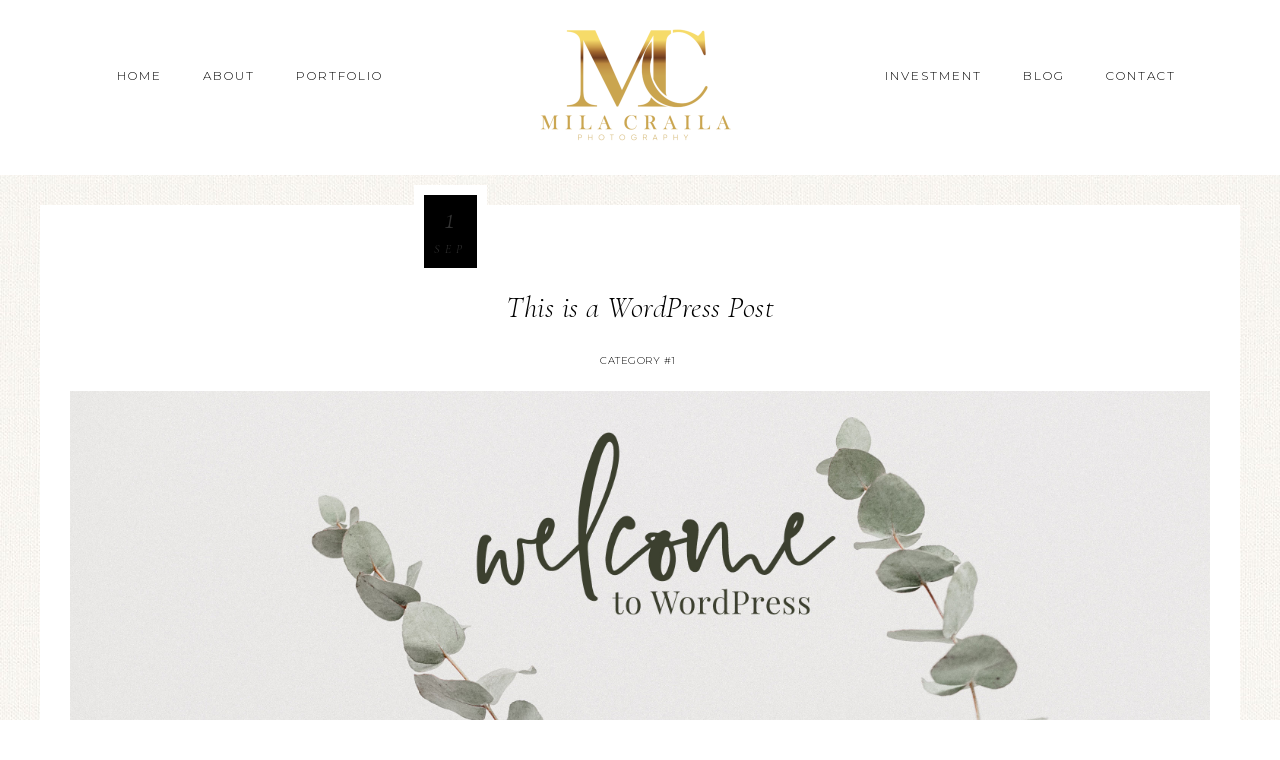

--- FILE ---
content_type: text/html; charset=UTF-8
request_url: https://www.milacraila.com/2013/09/01/worpress-post-2/
body_size: 10299
content:
<!DOCTYPE html>
<html lang="en-US">
<head >
<meta charset="UTF-8" />
<meta name="viewport" content="width=device-width, initial-scale=1" />
<meta name='robots' content='index, follow, max-image-preview:large, max-snippet:-1, max-video-preview:-1' />
<meta name="description" content="Hooray!&nbsp; You&#039;re starting your first website, and I (Lauren from Restored 316) am so excited for you!&nbsp; I remember all those years ago when I first..." />
<meta name="robots" content="index,follow" />
<link rel="canonical" href="https://www.milacraila.com/2013/09/01/worpress-post-2/" />
<meta property="og:locale" content="en_US" />
<meta property="og:type" content="article" />
<meta property="og:title" content="This is a WordPress Post, Mila Craila Photography" />
<meta property="og:description" content="Hooray!&nbsp; You&#039;re starting your first website, and I (Lauren from Restored 316) am so excited for you!&nbsp; I remember all those years ago when I first..." />
<meta property="og:url" content="https://www.milacraila.com/2013/09/01/worpress-post-2/" />
<meta property="og:site_name" name="copyright" content="Mila Craila Photography" />
<meta property="og:image" content="https://www.milacraila.com/wp-content/uploads/2019/01/georgia-de-lotz-1213059-unsplash.jpg" />

	<!-- This site is optimized with the Yoast SEO plugin v26.5 - https://yoast.com/wordpress/plugins/seo/ -->
	<title>This is a WordPress Post | Mila Craila Photography</title>
	<meta name="description" content="Hooray!&nbsp; You&#039;re starting your first website, and I (Lauren from Restored 316) am so excited for you!&nbsp; I remember all those years ago when I" />
	<link rel="canonical" href="https://www.milacraila.com/2013/09/01/worpress-post-2/" />
	<meta property="og:locale" content="en_US" />
	<meta property="og:type" content="article" />
	<meta property="og:title" content="This is a WordPress Post | Mila Craila Photography" />
	<meta property="og:description" content="Hooray!&nbsp; You&#039;re starting your first website, and I (Lauren from Restored 316) am so excited for you!&nbsp; I remember all those years ago when I" />
	<meta property="og:url" content="https://www.milacraila.com/2013/09/01/worpress-post-2/" />
	<meta property="og:site_name" content="Mila Craila Photography" />
	<meta property="article:publisher" content="http://www.facebook.com/milacraila" />
	<meta property="article:published_time" content="2013-09-01T01:57:18+00:00" />
	<meta property="og:image" content="https://i0.wp.com/milacraila.com/wp-content/uploads/2019/01/georgia-de-lotz-1213059-unsplash.jpg?fit=2000%2C2000&ssl=1" />
	<meta property="og:image:width" content="2000" />
	<meta property="og:image:height" content="2000" />
	<meta property="og:image:type" content="image/jpeg" />
	<meta name="author" content="Mila" />
	<meta name="twitter:card" content="summary_large_image" />
	<meta name="twitter:label1" content="Written by" />
	<meta name="twitter:data1" content="Mila" />
	<meta name="twitter:label2" content="Est. reading time" />
	<meta name="twitter:data2" content="1 minute" />
	<script type="application/ld+json" class="yoast-schema-graph">{"@context":"https://schema.org","@graph":[{"@type":"Article","@id":"https://www.milacraila.com/2013/09/01/worpress-post-2/#article","isPartOf":{"@id":"https://www.milacraila.com/2013/09/01/worpress-post-2/"},"author":{"name":"Mila","@id":"https://www.milacraila.com/#/schema/person/1c9f950ec908a8e9c682ac3b838e63d7"},"headline":"This is a WordPress Post","datePublished":"2013-09-01T01:57:18+00:00","mainEntityOfPage":{"@id":"https://www.milacraila.com/2013/09/01/worpress-post-2/"},"wordCount":204,"commentCount":0,"publisher":{"@id":"https://www.milacraila.com/#organization"},"image":{"@id":"https://www.milacraila.com/2013/09/01/worpress-post-2/#primaryimage"},"thumbnailUrl":"https://www.milacraila.com/wp-content/uploads/2019/01/georgia-de-lotz-1213059-unsplash.jpg","keywords":["Threaded Comments"],"articleSection":["Category #1"],"inLanguage":"en-US","potentialAction":[{"@type":"CommentAction","name":"Comment","target":["https://www.milacraila.com/2013/09/01/worpress-post-2/#respond"]}]},{"@type":"WebPage","@id":"https://www.milacraila.com/2013/09/01/worpress-post-2/","url":"https://www.milacraila.com/2013/09/01/worpress-post-2/","name":"This is a WordPress Post | Mila Craila Photography","isPartOf":{"@id":"https://www.milacraila.com/#website"},"primaryImageOfPage":{"@id":"https://www.milacraila.com/2013/09/01/worpress-post-2/#primaryimage"},"image":{"@id":"https://www.milacraila.com/2013/09/01/worpress-post-2/#primaryimage"},"thumbnailUrl":"https://www.milacraila.com/wp-content/uploads/2019/01/georgia-de-lotz-1213059-unsplash.jpg","datePublished":"2013-09-01T01:57:18+00:00","description":"Hooray!&nbsp; You're starting your first website, and I (Lauren from Restored 316) am so excited for you!&nbsp; I remember all those years ago when I","breadcrumb":{"@id":"https://www.milacraila.com/2013/09/01/worpress-post-2/#breadcrumb"},"inLanguage":"en-US","potentialAction":[{"@type":"ReadAction","target":["https://www.milacraila.com/2013/09/01/worpress-post-2/"]}]},{"@type":"ImageObject","inLanguage":"en-US","@id":"https://www.milacraila.com/2013/09/01/worpress-post-2/#primaryimage","url":"https://www.milacraila.com/wp-content/uploads/2019/01/georgia-de-lotz-1213059-unsplash.jpg","contentUrl":"https://www.milacraila.com/wp-content/uploads/2019/01/georgia-de-lotz-1213059-unsplash.jpg","width":2000,"height":2000},{"@type":"BreadcrumbList","@id":"https://www.milacraila.com/2013/09/01/worpress-post-2/#breadcrumb","itemListElement":[{"@type":"ListItem","position":1,"name":"Home","item":"https://www.milacraila.com/"},{"@type":"ListItem","position":2,"name":"Blog","item":"https://www.milacraila.com/blog/"},{"@type":"ListItem","position":3,"name":"This is a WordPress Post"}]},{"@type":"WebSite","@id":"https://www.milacraila.com/#website","url":"https://www.milacraila.com/","name":"Mila Craila Photography","description":"Chicago Wedding and Portrait Photographer","publisher":{"@id":"https://www.milacraila.com/#organization"},"potentialAction":[{"@type":"SearchAction","target":{"@type":"EntryPoint","urlTemplate":"https://www.milacraila.com/?s={search_term_string}"},"query-input":{"@type":"PropertyValueSpecification","valueRequired":true,"valueName":"search_term_string"}}],"inLanguage":"en-US"},{"@type":"Organization","@id":"https://www.milacraila.com/#organization","name":"Mila Craila Photography","url":"https://www.milacraila.com/","logo":{"@type":"ImageObject","inLanguage":"en-US","@id":"https://www.milacraila.com/#/schema/logo/image/","url":"https://i1.wp.com/milacraila.com/wp-content/uploads/2020/02/logo-2-1.png?fit=4262%2C3688&ssl=1","contentUrl":"https://i1.wp.com/milacraila.com/wp-content/uploads/2020/02/logo-2-1.png?fit=4262%2C3688&ssl=1","width":4262,"height":3688,"caption":"Mila Craila Photography"},"image":{"@id":"https://www.milacraila.com/#/schema/logo/image/"},"sameAs":["http://www.facebook.com/milacraila","http://www.instagram.com/milacrailaphotography"]},{"@type":"Person","@id":"https://www.milacraila.com/#/schema/person/1c9f950ec908a8e9c682ac3b838e63d7","name":"Mila","image":{"@type":"ImageObject","inLanguage":"en-US","@id":"https://www.milacraila.com/#/schema/person/image/","url":"https://secure.gravatar.com/avatar/?s=96&d=mm&r=g","contentUrl":"https://secure.gravatar.com/avatar/?s=96&d=mm&r=g","caption":"Mila"}}]}</script>
	<!-- / Yoast SEO plugin. -->


<link rel='dns-prefetch' href='//www.milacraila.com' />
<link rel='dns-prefetch' href='//fonts.googleapis.com' />
<link rel='dns-prefetch' href='//unpkg.com' />
<link rel="alternate" type="application/rss+xml" title="Mila Craila Photography &raquo; Feed" href="https://www.milacraila.com/feed/" />
<link rel="alternate" type="application/rss+xml" title="Mila Craila Photography &raquo; Comments Feed" href="https://www.milacraila.com/comments/feed/" />
<link rel="alternate" type="application/rss+xml" title="Mila Craila Photography &raquo; This is a WordPress Post Comments Feed" href="https://www.milacraila.com/2013/09/01/worpress-post-2/feed/" />
<link rel="alternate" title="oEmbed (JSON)" type="application/json+oembed" href="https://www.milacraila.com/wp-json/oembed/1.0/embed?url=https%3A%2F%2Fwww.milacraila.com%2F2013%2F09%2F01%2Fworpress-post-2%2F" />
<link rel="alternate" title="oEmbed (XML)" type="text/xml+oembed" href="https://www.milacraila.com/wp-json/oembed/1.0/embed?url=https%3A%2F%2Fwww.milacraila.com%2F2013%2F09%2F01%2Fworpress-post-2%2F&#038;format=xml" />
		<!-- This site uses the Google Analytics by MonsterInsights plugin v9.10.1 - Using Analytics tracking - https://www.monsterinsights.com/ -->
		<!-- Note: MonsterInsights is not currently configured on this site. The site owner needs to authenticate with Google Analytics in the MonsterInsights settings panel. -->
					<!-- No tracking code set -->
				<!-- / Google Analytics by MonsterInsights -->
		<style id='wp-img-auto-sizes-contain-inline-css' type='text/css'>
img:is([sizes=auto i],[sizes^="auto," i]){contain-intrinsic-size:3000px 1500px}
/*# sourceURL=wp-img-auto-sizes-contain-inline-css */
</style>
<link rel='stylesheet' id='sbi_styles-css' href='https://www.milacraila.com/wp-content/plugins/instagram-feed/css/sbi-styles.min.css?ver=6.10.0' type='text/css' media='all' />
<link rel='stylesheet' id='refined-css' href='https://www.milacraila.com/wp-content/themes/restored316-refined/style.css?ver=1.0.2' type='text/css' media='all' />
<style id='refined-inline-css' type='text/css'>


		body,
		h1, h2, h3, h4, h5, h6,
		.genesis-nav-menu a,
		.site-title a, .site-title a:hover,
		.entry-title a, .sidebar .widget-title a,
		.widget-above-content .enews-widget,
		input, select, textarea,
		.archive-pagination li a,
		.content #genesis-responsive-slider h2 a,
		.content article .custom-date {
			color: #000000;
		}
		
		.front-page .site-inner .content-sidebar-wrap .widget-title {
			color: #000000 !important;
		}
		
		*::-moz-placeholder {
			color: #000000;
		}
			
		

		a,
		.genesis-nav-menu a:hover, 
		.genesis-nav-menu .current-menu-item > a,
		.entry-title a:hover,
		.content #genesis-responsive-slider h2 a:hover,
		.single-post .entry-content h1,
		.page .entry-content h1,
		.single-post article h3,
		.page article h3,
		.single-post article h4,
		.page article h4,
		.menu-toggle:focus,
		.menu-toggle:hover,
		.sub-menu-toggle:focus,
		.sub-menu-toggle:hover {
			color: #000000;
		}
		
		.woocommerce .woocommerce-message,
		.woocommerce .woocommerce-info {
			border-top-color: #000000 !important;
		}
		
		.woocommerce .woocommerce-message::before,
		.woocommerce .woocommerce-info::before,
		.woocommerce div.product p.price,
		.woocommerce div.product span.price,
		.woocommerce ul.products li.product .price,
		.woocommerce form .form-row .required,
		.front-page .icon {
			color: #000000 !important;
		}
		
		
		

		.front-page-1 .widget-title,
		.front-page-2 .widget-title,
		.front-page-3 .widget-title,
		.front-page-4 .widget-title,
		.front-page-5 .widget-title,
		.front-page .widget-area h3,
		.site-inner .flexible-widgets .widget:first-child {
			color: #000000 !important;
		}
		

		button, input[type="button"]:hover,
		input[type="reset"]:hover,
		input[type="submit"]:hover,
		.button:hover,
		a.more-link:hover,
		.more-from-category a:hover,
		a.wprm-jump-to-recipe-shortcode:hover,
		.site-wide-cta .enews-widget input[type="submit"],
		.announcement-widget .enews-widget input[type="submit"] {
			background-color: #ffffff;
		}
		
		.woocommerce #respond input#submit:hover,
		.woocommerce a.button:hover,
		.woocommerce button.button:hover,
		.woocommerce input.button:hover,
		.woocommerce span.onsale {
			background-color: #ffffff !important;
		}
		
		

		button, input[type="button"]:hover,
		input[type="reset"]:hover,
		input[type="submit"]:hover,
		.button:hover,
		a.more-link:hover,
		.more-from-category a:hover,
		a.wprm-jump-to-recipe-shortcode:hover,
		.site-wide-cta .enews-widget input[type="submit"],
		.announcement-widget .enews-widget input[type="submit"] {
			border-color: #000000;
		}
		
		.woocommerce #respond input#submit:hover,
		.woocommerce a.button:hover,
		.woocommerce button.button:hover,
		.woocommerce input.button:hover {
			border-color: #000000 !important;
		}
		
		

		.sidebar .enews-widget,
		.content article .custom-date,
		div.ck_form,
		.single-post .content article .custom-date,
		.after-entry .enews-widget {
			background-color: #000000;
		}
		
		.front-page-1 .featured-content .entry-header,
		.woocommerce div.product .woocommerce-tabs ul.tabs li {
			background-color: #000000 !important;
		}
		
		


		.site-footer,
		#flex-footer {
			background-color: #000000;
		}
		
		

		.site-footer,
		#flex-footer,
		.site-footer a,
		#flex-footer .widget-title,
		#flex-footer a {
			color: #000000;
		}
		

		.announcement-widget {
			background-color: #000000;
		}
		

		.announcement-widget {
			color: #000000;
		}
		
/*# sourceURL=refined-inline-css */
</style>
<style id='wp-emoji-styles-inline-css' type='text/css'>

	img.wp-smiley, img.emoji {
		display: inline !important;
		border: none !important;
		box-shadow: none !important;
		height: 1em !important;
		width: 1em !important;
		margin: 0 0.07em !important;
		vertical-align: -0.1em !important;
		background: none !important;
		padding: 0 !important;
	}
/*# sourceURL=wp-emoji-styles-inline-css */
</style>
<link rel='stylesheet' id='wp-block-library-css' href='https://www.milacraila.com/wp-includes/css/dist/block-library/style.min.css?ver=6.9' type='text/css' media='all' />
<style id='global-styles-inline-css' type='text/css'>
:root{--wp--preset--aspect-ratio--square: 1;--wp--preset--aspect-ratio--4-3: 4/3;--wp--preset--aspect-ratio--3-4: 3/4;--wp--preset--aspect-ratio--3-2: 3/2;--wp--preset--aspect-ratio--2-3: 2/3;--wp--preset--aspect-ratio--16-9: 16/9;--wp--preset--aspect-ratio--9-16: 9/16;--wp--preset--color--black: #000000;--wp--preset--color--cyan-bluish-gray: #abb8c3;--wp--preset--color--white: #ffffff;--wp--preset--color--pale-pink: #f78da7;--wp--preset--color--vivid-red: #cf2e2e;--wp--preset--color--luminous-vivid-orange: #ff6900;--wp--preset--color--luminous-vivid-amber: #fcb900;--wp--preset--color--light-green-cyan: #7bdcb5;--wp--preset--color--vivid-green-cyan: #00d084;--wp--preset--color--pale-cyan-blue: #8ed1fc;--wp--preset--color--vivid-cyan-blue: #0693e3;--wp--preset--color--vivid-purple: #9b51e0;--wp--preset--gradient--vivid-cyan-blue-to-vivid-purple: linear-gradient(135deg,rgb(6,147,227) 0%,rgb(155,81,224) 100%);--wp--preset--gradient--light-green-cyan-to-vivid-green-cyan: linear-gradient(135deg,rgb(122,220,180) 0%,rgb(0,208,130) 100%);--wp--preset--gradient--luminous-vivid-amber-to-luminous-vivid-orange: linear-gradient(135deg,rgb(252,185,0) 0%,rgb(255,105,0) 100%);--wp--preset--gradient--luminous-vivid-orange-to-vivid-red: linear-gradient(135deg,rgb(255,105,0) 0%,rgb(207,46,46) 100%);--wp--preset--gradient--very-light-gray-to-cyan-bluish-gray: linear-gradient(135deg,rgb(238,238,238) 0%,rgb(169,184,195) 100%);--wp--preset--gradient--cool-to-warm-spectrum: linear-gradient(135deg,rgb(74,234,220) 0%,rgb(151,120,209) 20%,rgb(207,42,186) 40%,rgb(238,44,130) 60%,rgb(251,105,98) 80%,rgb(254,248,76) 100%);--wp--preset--gradient--blush-light-purple: linear-gradient(135deg,rgb(255,206,236) 0%,rgb(152,150,240) 100%);--wp--preset--gradient--blush-bordeaux: linear-gradient(135deg,rgb(254,205,165) 0%,rgb(254,45,45) 50%,rgb(107,0,62) 100%);--wp--preset--gradient--luminous-dusk: linear-gradient(135deg,rgb(255,203,112) 0%,rgb(199,81,192) 50%,rgb(65,88,208) 100%);--wp--preset--gradient--pale-ocean: linear-gradient(135deg,rgb(255,245,203) 0%,rgb(182,227,212) 50%,rgb(51,167,181) 100%);--wp--preset--gradient--electric-grass: linear-gradient(135deg,rgb(202,248,128) 0%,rgb(113,206,126) 100%);--wp--preset--gradient--midnight: linear-gradient(135deg,rgb(2,3,129) 0%,rgb(40,116,252) 100%);--wp--preset--font-size--small: 12px;--wp--preset--font-size--medium: 20px;--wp--preset--font-size--large: 20px;--wp--preset--font-size--x-large: 42px;--wp--preset--font-size--normal: 16px;--wp--preset--font-size--larger: 24px;--wp--preset--spacing--20: 0.44rem;--wp--preset--spacing--30: 0.67rem;--wp--preset--spacing--40: 1rem;--wp--preset--spacing--50: 1.5rem;--wp--preset--spacing--60: 2.25rem;--wp--preset--spacing--70: 3.38rem;--wp--preset--spacing--80: 5.06rem;--wp--preset--shadow--natural: 6px 6px 9px rgba(0, 0, 0, 0.2);--wp--preset--shadow--deep: 12px 12px 50px rgba(0, 0, 0, 0.4);--wp--preset--shadow--sharp: 6px 6px 0px rgba(0, 0, 0, 0.2);--wp--preset--shadow--outlined: 6px 6px 0px -3px rgb(255, 255, 255), 6px 6px rgb(0, 0, 0);--wp--preset--shadow--crisp: 6px 6px 0px rgb(0, 0, 0);}:where(.is-layout-flex){gap: 0.5em;}:where(.is-layout-grid){gap: 0.5em;}body .is-layout-flex{display: flex;}.is-layout-flex{flex-wrap: wrap;align-items: center;}.is-layout-flex > :is(*, div){margin: 0;}body .is-layout-grid{display: grid;}.is-layout-grid > :is(*, div){margin: 0;}:where(.wp-block-columns.is-layout-flex){gap: 2em;}:where(.wp-block-columns.is-layout-grid){gap: 2em;}:where(.wp-block-post-template.is-layout-flex){gap: 1.25em;}:where(.wp-block-post-template.is-layout-grid){gap: 1.25em;}.has-black-color{color: var(--wp--preset--color--black) !important;}.has-cyan-bluish-gray-color{color: var(--wp--preset--color--cyan-bluish-gray) !important;}.has-white-color{color: var(--wp--preset--color--white) !important;}.has-pale-pink-color{color: var(--wp--preset--color--pale-pink) !important;}.has-vivid-red-color{color: var(--wp--preset--color--vivid-red) !important;}.has-luminous-vivid-orange-color{color: var(--wp--preset--color--luminous-vivid-orange) !important;}.has-luminous-vivid-amber-color{color: var(--wp--preset--color--luminous-vivid-amber) !important;}.has-light-green-cyan-color{color: var(--wp--preset--color--light-green-cyan) !important;}.has-vivid-green-cyan-color{color: var(--wp--preset--color--vivid-green-cyan) !important;}.has-pale-cyan-blue-color{color: var(--wp--preset--color--pale-cyan-blue) !important;}.has-vivid-cyan-blue-color{color: var(--wp--preset--color--vivid-cyan-blue) !important;}.has-vivid-purple-color{color: var(--wp--preset--color--vivid-purple) !important;}.has-black-background-color{background-color: var(--wp--preset--color--black) !important;}.has-cyan-bluish-gray-background-color{background-color: var(--wp--preset--color--cyan-bluish-gray) !important;}.has-white-background-color{background-color: var(--wp--preset--color--white) !important;}.has-pale-pink-background-color{background-color: var(--wp--preset--color--pale-pink) !important;}.has-vivid-red-background-color{background-color: var(--wp--preset--color--vivid-red) !important;}.has-luminous-vivid-orange-background-color{background-color: var(--wp--preset--color--luminous-vivid-orange) !important;}.has-luminous-vivid-amber-background-color{background-color: var(--wp--preset--color--luminous-vivid-amber) !important;}.has-light-green-cyan-background-color{background-color: var(--wp--preset--color--light-green-cyan) !important;}.has-vivid-green-cyan-background-color{background-color: var(--wp--preset--color--vivid-green-cyan) !important;}.has-pale-cyan-blue-background-color{background-color: var(--wp--preset--color--pale-cyan-blue) !important;}.has-vivid-cyan-blue-background-color{background-color: var(--wp--preset--color--vivid-cyan-blue) !important;}.has-vivid-purple-background-color{background-color: var(--wp--preset--color--vivid-purple) !important;}.has-black-border-color{border-color: var(--wp--preset--color--black) !important;}.has-cyan-bluish-gray-border-color{border-color: var(--wp--preset--color--cyan-bluish-gray) !important;}.has-white-border-color{border-color: var(--wp--preset--color--white) !important;}.has-pale-pink-border-color{border-color: var(--wp--preset--color--pale-pink) !important;}.has-vivid-red-border-color{border-color: var(--wp--preset--color--vivid-red) !important;}.has-luminous-vivid-orange-border-color{border-color: var(--wp--preset--color--luminous-vivid-orange) !important;}.has-luminous-vivid-amber-border-color{border-color: var(--wp--preset--color--luminous-vivid-amber) !important;}.has-light-green-cyan-border-color{border-color: var(--wp--preset--color--light-green-cyan) !important;}.has-vivid-green-cyan-border-color{border-color: var(--wp--preset--color--vivid-green-cyan) !important;}.has-pale-cyan-blue-border-color{border-color: var(--wp--preset--color--pale-cyan-blue) !important;}.has-vivid-cyan-blue-border-color{border-color: var(--wp--preset--color--vivid-cyan-blue) !important;}.has-vivid-purple-border-color{border-color: var(--wp--preset--color--vivid-purple) !important;}.has-vivid-cyan-blue-to-vivid-purple-gradient-background{background: var(--wp--preset--gradient--vivid-cyan-blue-to-vivid-purple) !important;}.has-light-green-cyan-to-vivid-green-cyan-gradient-background{background: var(--wp--preset--gradient--light-green-cyan-to-vivid-green-cyan) !important;}.has-luminous-vivid-amber-to-luminous-vivid-orange-gradient-background{background: var(--wp--preset--gradient--luminous-vivid-amber-to-luminous-vivid-orange) !important;}.has-luminous-vivid-orange-to-vivid-red-gradient-background{background: var(--wp--preset--gradient--luminous-vivid-orange-to-vivid-red) !important;}.has-very-light-gray-to-cyan-bluish-gray-gradient-background{background: var(--wp--preset--gradient--very-light-gray-to-cyan-bluish-gray) !important;}.has-cool-to-warm-spectrum-gradient-background{background: var(--wp--preset--gradient--cool-to-warm-spectrum) !important;}.has-blush-light-purple-gradient-background{background: var(--wp--preset--gradient--blush-light-purple) !important;}.has-blush-bordeaux-gradient-background{background: var(--wp--preset--gradient--blush-bordeaux) !important;}.has-luminous-dusk-gradient-background{background: var(--wp--preset--gradient--luminous-dusk) !important;}.has-pale-ocean-gradient-background{background: var(--wp--preset--gradient--pale-ocean) !important;}.has-electric-grass-gradient-background{background: var(--wp--preset--gradient--electric-grass) !important;}.has-midnight-gradient-background{background: var(--wp--preset--gradient--midnight) !important;}.has-small-font-size{font-size: var(--wp--preset--font-size--small) !important;}.has-medium-font-size{font-size: var(--wp--preset--font-size--medium) !important;}.has-large-font-size{font-size: var(--wp--preset--font-size--large) !important;}.has-x-large-font-size{font-size: var(--wp--preset--font-size--x-large) !important;}
/*# sourceURL=global-styles-inline-css */
</style>

<style id='classic-theme-styles-inline-css' type='text/css'>
/*! This file is auto-generated */
.wp-block-button__link{color:#fff;background-color:#32373c;border-radius:9999px;box-shadow:none;text-decoration:none;padding:calc(.667em + 2px) calc(1.333em + 2px);font-size:1.125em}.wp-block-file__button{background:#32373c;color:#fff;text-decoration:none}
/*# sourceURL=/wp-includes/css/classic-themes.min.css */
</style>
<link rel='stylesheet' id='wc-gallery-style-css' href='https://www.milacraila.com/wp-content/plugins/boldgrid-gallery/includes/css/style.css?ver=1.55' type='text/css' media='all' />
<link rel='stylesheet' id='wc-gallery-popup-style-css' href='https://www.milacraila.com/wp-content/plugins/boldgrid-gallery/includes/css/magnific-popup.css?ver=1.1.0' type='text/css' media='all' />
<link rel='stylesheet' id='wc-gallery-flexslider-style-css' href='https://www.milacraila.com/wp-content/plugins/boldgrid-gallery/includes/vendors/flexslider/flexslider.css?ver=2.6.1' type='text/css' media='all' />
<link rel='stylesheet' id='wc-gallery-owlcarousel-style-css' href='https://www.milacraila.com/wp-content/plugins/boldgrid-gallery/includes/vendors/owlcarousel/assets/owl.carousel.css?ver=2.1.4' type='text/css' media='all' />
<link rel='stylesheet' id='wc-gallery-owlcarousel-theme-style-css' href='https://www.milacraila.com/wp-content/plugins/boldgrid-gallery/includes/vendors/owlcarousel/assets/owl.theme.default.css?ver=2.1.4' type='text/css' media='all' />
<link rel='stylesheet' id='testimonial-rotator-style-css' href='https://www.milacraila.com/wp-content/plugins/testimonial-rotator/testimonial-rotator-style.css?ver=6.9' type='text/css' media='all' />
<link rel='stylesheet' id='google-font-css' href='//fonts.googleapis.com/css?family=Cormorant+Garamond%3A300%2C300i%2C400%2C400i%7CLora%3A400%2C400i%2C700%2C700i%7CMontserrat%3A100%2C300%2C300i%2C400%2C400i%2C500%2C500i&#038;ver=6.9' type='text/css' media='all' />
<link rel='stylesheet' id='ionicons-css' href='//unpkg.com/ionicons@4.0.0/dist/css/ionicons.min.css?ver=1.0.2' type='text/css' media='all' />
<link rel='stylesheet' id='dashicons-css' href='https://www.milacraila.com/wp-includes/css/dashicons.min.css?ver=6.9' type='text/css' media='all' />
<link rel='stylesheet' id='refined-gutenberg-css' href='https://www.milacraila.com/wp-content/themes/restored316-refined/lib/gutenberg/front-end.css?ver=1.0.2' type='text/css' media='all' />
<link rel='stylesheet' id='simple-social-icons-font-css' href='https://www.milacraila.com/wp-content/plugins/simple-social-icons/css/style.css?ver=3.0.2' type='text/css' media='all' />
<link rel='stylesheet' id='boldgrid-components-css' href='https://www.milacraila.com/wp-content/plugins/post-and-page-builder/assets/css/components.min.css?ver=2.16.5' type='text/css' media='all' />
<link rel='stylesheet' id='font-awesome-css' href='https://www.milacraila.com/wp-content/plugins/post-and-page-builder/assets/css/font-awesome.min.css?ver=4.7' type='text/css' media='all' />
<link rel='stylesheet' id='boldgrid-fe-css' href='https://www.milacraila.com/wp-content/plugins/post-and-page-builder/assets/css/editor-fe.min.css?ver=1.27.9' type='text/css' media='all' />
<link rel='stylesheet' id='boldgrid-custom-styles-css' href='https://www.milacraila.com/wp-content/plugins/post-and-page-builder/assets/css/custom-styles.css?ver=6.9' type='text/css' media='all' />
<link rel='stylesheet' id='bgpbpp-public-css' href='https://www.milacraila.com/wp-content/plugins/post-and-page-builder-premium/dist/application.min.css?ver=1.2.7' type='text/css' media='all' />
<script type="text/javascript" src="https://www.milacraila.com/wp-includes/js/jquery/jquery.min.js?ver=3.7.1" id="jquery-core-js"></script>
<script type="text/javascript" src="https://www.milacraila.com/wp-includes/js/jquery/jquery-migrate.min.js?ver=3.4.1" id="jquery-migrate-js"></script>
<script type="text/javascript" src="https://www.milacraila.com/wp-content/plugins/testimonial-rotator/js/jquery.cycletwo.js?ver=6.9" id="cycletwo-js"></script>
<script type="text/javascript" src="https://www.milacraila.com/wp-content/plugins/testimonial-rotator/js/jquery.cycletwo.addons.js?ver=6.9" id="cycletwo-addons-js"></script>
<script type="text/javascript" src="https://www.milacraila.com/wp-content/themes/restored316-refined/js/global.js?ver=1.0.0" id="refined-global-script-js"></script>
<link rel="https://api.w.org/" href="https://www.milacraila.com/wp-json/" /><link rel="alternate" title="JSON" type="application/json" href="https://www.milacraila.com/wp-json/wp/v2/posts/632" /><link rel="EditURI" type="application/rsd+xml" title="RSD" href="https://www.milacraila.com/xmlrpc.php?rsd" />
<meta name="generator" content="WordPress 6.9" />
<link rel='shortlink' href='https://www.milacraila.com/?p=632' />
<link rel="icon" href="https://www.milacraila.com/wp-content/themes/restored316-refined/images/favicon.ico" />
<link rel="pingback" href="https://www.milacraila.com/xmlrpc.php" />
<style type="text/css">.site-title a { background: url(https://www.milacraila.com/wp-content/uploads/2019/10/cropped-logo.png) no-repeat !important; }</style>
<style type="text/css" id="custom-background-css">
body.custom-background { background-color: #ffffff; background-image: url("https://www.milacraila.com/wp-content/themes/restored316-refined/images/bg.jpg"); background-position: left top; background-size: auto; background-repeat: repeat; background-attachment: scroll; }
</style>
			<style type="text/css" id="wp-custom-css">
			.block {
	width: 100%;
	display: block;
}

.text-center{
	text-align: center;
}

.button.primary-button{
	background: #ae9d78;
	color: #fff;
	border-color: transparent;
	transition: all 0.5s;
	
}

.button.primary-button:hover{
	background: transparent;
	color: #ae9d78;
	border-color: #ae9d78;
	
}

.button.secondary-button{
	color: #fff;
	border-color: #fff;
	transition: all 0.5s;
}

.button.secondary-button:hover{
	color: #000;
	background: #fff;
	
}

.home .homepage-section-title,.home .boldgrid-section h4{
	font-size: 32px;
	color: #000;
}

.home .homepage-section-title.white-title{
	color: #fff;
}

.bge-entry-content .bg-background-color .bg-box-cover.bg-box-flush .button.primary-button{
	color: #fff;
}

.bge-entry-content .bg-background-color .bg-box-cover.bg-box-flush .button.primary-button:hover{
	color: #000;
}

.home .testimonial_rotator_slide_title{
	text-align: left;
}

.wpforms-shortcode { 
	text-align: center;
}

#wpforms-form-553 input {
	margin: 0 auto;
}

.home #wpforms-form-553 textarea{
	margin: 0 auto;
	max-width: 60%;
}



#wpforms-submit-553.wpforms-submit{
	background: #a7a37c;
	color: #fff;
	border-color: transparent;
	transition: all 0.5s;
}


#wpforms-submit-553.wpforms-submit:hover{
	background: #fff;
	color: #a7a37c;
	border: 1px solid #a7a37c;
}



.page-id-30 div.wpforms-container-full .wpforms-form input.wpforms-field-medium{
	max-width: 100%;
}

.page-id-572 .entry-title{
	text-align: left;
}

.outer-connect-section{
	background: #f9f7f2;
}

.bottom-connect-section{
	margin: 0 auto;
	text-align: center;
	padding: 2%;
}

.entry-content ul.pricing-list > li {
	list-style-type: none;
}

.jetpack_widget_social_icons ul{
	text-align: center;
}

#flex-footer .widget{
	padding-bottom: 0;
}

#flex-footer .widget.widget_custom_html{
	padding-top: 0;
}

#flex-footer .jetpack-social-widget-list.size-medium{
	margin-bottom: 0;
}

#flex-footer .widget_custom_html .widget-title{
	display: none;
}

#flex-footer .widget_custom_html .extra-social-icons{
	text-align: center;
}

.genesis-nav-menu .menu-item { font-size:12px; }		</style>
		</head>
<body class="wp-singular post-template-default single single-post postid-632 single-format-standard custom-background wp-embed-responsive wp-theme-genesis wp-child-theme-restored316-refined boldgrid-ppb custom-header header-image header-full-width full-width-content genesis-breadcrumbs-hidden"><div class="site-container"><header class="site-header"><div class="wrap"><nav class="nav-header-left"><ul id="menu-left-menu" class="menu genesis-nav-menu"><li id="menu-item-77" class="menu-item menu-item-type-post_type menu-item-object-page menu-item-home menu-item-77"><a href="https://www.milacraila.com/"><span >Home</span></a></li>
<li id="menu-item-40" class="menu-item menu-item-type-post_type menu-item-object-page menu-item-has-children menu-item-40"><a href="https://www.milacraila.com/about/"><span >About</span></a>
<ul class="sub-menu">
	<li id="menu-item-930" class="menu-item menu-item-type-post_type menu-item-object-page menu-item-930"><a href="https://www.milacraila.com/test/"><span >Reviews</span></a></li>
</ul>
</li>
<li id="menu-item-775" class="menu-item menu-item-type-post_type_archive menu-item-object-phort_post menu-item-has-children menu-item-775"><a href="https://www.milacraila.com/portfolio/"><span >Portfolio</span></a>
<ul class="sub-menu">
	<li id="menu-item-810" class="menu-item menu-item-type-post_type menu-item-object-phort_post menu-item-810"><a href="https://www.milacraila.com/portfolio/weddings/"><span >Weddings</span></a></li>
	<li id="menu-item-811" class="menu-item menu-item-type-post_type menu-item-object-phort_post menu-item-811"><a href="https://www.milacraila.com/portfolio/engagement-photographer-in-chicago-and-naperville/"><span >Engagements</span></a></li>
	<li id="menu-item-808" class="menu-item menu-item-type-post_type menu-item-object-phort_post menu-item-808"><a href="https://www.milacraila.com/portfolio/naperville-and-chicago-headshot-photographer/"><span >Headshots and Branding Portraits</span></a></li>
	<li id="menu-item-807" class="menu-item menu-item-type-post_type menu-item-object-phort_post menu-item-807"><a href="https://www.milacraila.com/portfolio/chicago-naperville-maternity-photographer/"><span >Maternity</span></a></li>
	<li id="menu-item-809" class="menu-item menu-item-type-post_type menu-item-object-phort_post menu-item-809"><a href="https://www.milacraila.com/portfolio/chicago-and-naperville-family-photographer/"><span >Family</span></a></li>
</ul>
</li>
</ul></nav><nav class="nav-header-right"><ul id="menu-right-menu" class="menu genesis-nav-menu"><li id="menu-item-845" class="menu-item menu-item-type-post_type menu-item-object-page menu-item-845"><a href="https://www.milacraila.com/investment/"><span >Investment</span></a></li>
<li id="menu-item-846" class="menu-item menu-item-type-post_type menu-item-object-page current_page_parent menu-item-846"><a href="https://www.milacraila.com/blog/"><span >Blog</span></a></li>
<li id="menu-item-847" class="menu-item menu-item-type-post_type menu-item-object-page menu-item-847"><a href="https://www.milacraila.com/contact/"><span >Contact</span></a></li>
</ul></nav><div class="title-area"><p class="site-title"><a href="https://www.milacraila.com/">Mila Craila Photography</a></p></div></div></header><div class="site-inner"><div class="content-sidebar-wrap"><main class="content"><article class="post-632 post type-post status-publish format-standard has-post-thumbnail category-category-1 tag-threaded-comments entry" aria-label="This is a WordPress Post"><header class="entry-header"><h1 class="entry-title">This is a WordPress Post</h1>
<p class="entry-meta"><span class="entry-categories"><a href="https://www.milacraila.com/category/category-1/" rel="category tag">Category #1</a></span></p></header>		<div class="custom-date">
			<span class="my-date-day"><time class="entry-time">1</time></span>
			<span class="my-date-month"><time class="entry-time">Sep</time></span>
		</div>
	<div class="entry-content"><p><img decoding="async" class="aligncenter wp-image-516 size-full" src="https://demos.restored316designs.com/wp-content/uploads/2013/09/georgia-de-lotz-602411-unsplash.jpg" alt="" width="3000" height="2000" srcset="https://www.milacraila.com/wp-content/uploads/2013/09/georgia-de-lotz-602411-unsplash.jpg 3000w, https://www.milacraila.com/wp-content/uploads/2013/09/georgia-de-lotz-602411-unsplash-300x200.jpg 300w, https://www.milacraila.com/wp-content/uploads/2013/09/georgia-de-lotz-602411-unsplash-768x512.jpg 768w, https://www.milacraila.com/wp-content/uploads/2013/09/georgia-de-lotz-602411-unsplash-1024x683.jpg 1024w, https://www.milacraila.com/wp-content/uploads/2013/09/georgia-de-lotz-602411-unsplash-250x167.jpg 250w, https://www.milacraila.com/wp-content/uploads/2013/09/georgia-de-lotz-602411-unsplash-550x367.jpg 550w, https://www.milacraila.com/wp-content/uploads/2013/09/georgia-de-lotz-602411-unsplash-800x533.jpg 800w, https://www.milacraila.com/wp-content/uploads/2013/09/georgia-de-lotz-602411-unsplash-270x180.jpg 270w, https://www.milacraila.com/wp-content/uploads/2013/09/georgia-de-lotz-602411-unsplash-450x300.jpg 450w, https://www.milacraila.com/wp-content/uploads/2013/09/georgia-de-lotz-602411-unsplash-750x500.jpg 750w" sizes="(max-width: 3000px) 100vw, 3000px" /></p>
<p>Hooray!&nbsp; You&#8217;re starting your first website, and I (Lauren from Restored 316) am so excited for you!&nbsp; I remember all those years ago when I first opened WordPress for the first time and the overwhelm that ensued, so friend I&#8217;ve been in your shoes!</p>
<p>Thankfully we have a huge resource of tutorials to help you get started, and you can find all those <a href="http://docs.restored316.com/article/715-add-button" target="_blank" rel="noopener noreferrer">right here</a>.</p>
<p>This post is your very first WordPress post that you can go in and edit at any time.</p>
<h3>To edit a post</h3>
<p>Navigate to POSTS &gt; ALL POSTS and hover over any title of the posts you&#8217;d like to edit and you&#8217;ll see a edit button pop up.&nbsp; Click edit and you will be taken to a new screen where you can edit your post by adding your own text and images much like you would in a program like Word or Pages.</p>
<h3>To create your own post</h3>
<p>Navigate to POSTS &gt; ADD NEW.&nbsp; Give your post a name, write some content, set your featured post, and hit the publish button on the top right!&nbsp; It&#8217;s really THAT easy!</p>
<div class="_2aKaP _2lr1Q">
<div class="_2VbtG"><em>Photo by <a href="https://unsplash.com/photos/uQqNvGDRjjg?utm_source=unsplash&amp;utm_medium=referral&amp;utm_content=creditCopyText">Andrew Neel</a> on </em><a href="https://unsplash.com/?utm_source=unsplash&amp;utm_medium=referral&amp;utm_content=creditCopyText"><em>Unsplash</em></a></div>
</div>
<!--<rdf:RDF xmlns:rdf="http://www.w3.org/1999/02/22-rdf-syntax-ns#"
			xmlns:dc="http://purl.org/dc/elements/1.1/"
			xmlns:trackback="http://madskills.com/public/xml/rss/module/trackback/">
		<rdf:Description rdf:about="https://www.milacraila.com/2013/09/01/worpress-post-2/"
    dc:identifier="https://www.milacraila.com/2013/09/01/worpress-post-2/"
    dc:title="This is a WordPress Post"
    trackback:ping="https://www.milacraila.com/2013/09/01/worpress-post-2/trackback/" />
</rdf:RDF>-->
</div><footer class="entry-footer"></footer></article><div class="adjacent-entry-pagination pagination"><div class="pagination-previous alignleft"><a href="https://www.milacraila.com/2013/09/01/worpress-post/" rel="prev"><span class="screen-reader-text">Previous Post: </span><span class="adjacent-post-link">&#xAB; This wedding was like a dream!</span></a></div><div class="pagination-next alignright"></div></div></main></div><!-- Root element of PhotoSwipe. Must have class pswp. -->
<div class="pswp" tabindex="-1" role="dialog" aria-hidden="true">

	<!-- Background of PhotoSwipe.
		 It's a separate element as animating opacity is faster than rgba(). -->
	<div class="pswp__bg"></div>

	<!-- Slides wrapper with overflow:hidden. -->
	<div class="pswp__scroll-wrap">

		<!-- Container that holds slides.
			PhotoSwipe keeps only 3 of them in the DOM to save memory.
			Don't modify these 3 pswp__item elements, data is added later on. -->
		<div class="pswp__container">
			<div class="pswp__item"></div>
			<div class="pswp__item"></div>
			<div class="pswp__item"></div>
		</div>

		<!-- Default (PhotoSwipeUI_Default) interface on top of sliding area. Can be changed. -->
		<div class="pswp__ui pswp__ui--hidden">

			<div class="pswp__top-bar">

				<!--  Controls are self-explanatory. Order can be changed. -->

				<div class="pswp__counter"></div>

				<a class="pswp__button pswp__button--close" title="Close (Esc)"></a>

				<a class="pswp__button pswp__button--share" title="Share"></a>

				<a class="pswp__button pswp__button--fs" title="Toggle fullscreen"></a>

				<a class="pswp__button pswp__button--zoom" title="Zoom in/out"></a>

				<!-- Preloader demo http://codepen.io/dimsemenov/pen/yyBWoR -->
				<!-- element will get class pswp__preloader--active when preloader is running -->
				<div class="pswp__preloader">
					<div class="pswp__preloader__icn">
						<div class="pswp__preloader__cut">
							<div class="pswp__preloader__donut"></div>
						</div>
					</div>
				</div>
			</div>

			<div class="pswp__share-modal pswp__share-modal--hidden pswp__single-tap">
				<div class="pswp__share-tooltip"></div>
			</div>

			<a class="pswp__button pswp__button--arrow--left" title="Previous (arrow left)">
			</a>

			<a class="pswp__button pswp__button--arrow--right" title="Next (arrow right)">
			</a>

			<div class="pswp__caption">
				<div class="pswp__caption__center"></div>
			</div>

		</div>

	</div>

</div>
</div><div id="flex-footer" class="flex-footer"><div class="wrap"><div class="flexible-widgets widget-area widget-halves uneven"><section id="custom_html-4" class="widget_text widget widget_custom_html"><div class="widget_text widget-wrap"><h4 class="widget-title widgettitle">Wedding Wire and The Knot Icons</h4>
<div class="textwidget custom-html-widget"><div class="extra-social-icons">
	<a href="https://www.theknot.com/marketplace/mila-craila-photography-naperville-il-2006235" target="_blank"><img src="/wp-content/uploads/2019/12/knot-icon.png" alt="The Knot"></a>
	
		<a href="https://www.weddingwire.com/biz/mila-craila-photography-chicago/4aff3b29210743ac.html" target="_blank"><img src="/wp-content/uploads/2019/12/WW-icon.png" alt="Wedding Wire"></a>
</div></div></div></section>
</div></div></div><footer class="site-footer"><div class="wrap"><p><div class="creds">Copyright &#x000A9;&nbsp;2025 · Mila Craila Photography</div></p></div></footer></div><script type="speculationrules">
{"prefetch":[{"source":"document","where":{"and":[{"href_matches":"/*"},{"not":{"href_matches":["/wp-*.php","/wp-admin/*","/wp-content/uploads/*","/wp-content/*","/wp-content/plugins/*","/wp-content/themes/restored316-refined/*","/wp-content/themes/genesis/*","/*\\?(.+)"]}},{"not":{"selector_matches":"a[rel~=\"nofollow\"]"}},{"not":{"selector_matches":".no-prefetch, .no-prefetch a"}}]},"eagerness":"conservative"}]}
</script>
<style type="text/css" media="screen"></style><!-- Instagram Feed JS -->
<script type="text/javascript">
var sbiajaxurl = "https://www.milacraila.com/wp-admin/admin-ajax.php";
</script>
<script type="text/javascript" src="https://www.milacraila.com/wp-includes/js/imagesloaded.min.js?ver=5.0.0" id="imagesloaded-js"></script>
<script type="text/javascript" src="https://www.milacraila.com/wp-includes/js/masonry.min.js?ver=4.2.2" id="masonry-js"></script>
<script type="text/javascript" src="https://www.milacraila.com/wp-includes/js/jquery/jquery.masonry.min.js?ver=3.1.2b" id="jquery-masonry-js"></script>
<script type="text/javascript" src="https://www.milacraila.com/wp-includes/js/comment-reply.min.js?ver=6.9" id="comment-reply-js" async="async" data-wp-strategy="async" fetchpriority="low"></script>
<script type="text/javascript" src="https://www.milacraila.com/wp-content/themes/restored316-refined/js/fadeup.js?ver=1.0.0" id="refined-fadeup-script-js"></script>
<script type="text/javascript" src="https://www.milacraila.com/wp-content/themes/restored316-refined/js/jquery.matchHeight-min.js?ver=1.0.0" id="match-height-js"></script>
<script type="text/javascript" src="https://www.milacraila.com/wp-content/themes/restored316-refined/js/matchheight-init.js?ver=1.0.0" id="match-height-init-js"></script>
<script type="text/javascript" id="refined-responsive-menu-js-extra">
/* <![CDATA[ */
var genesis_responsive_menu = {"mainMenu":"Menu","menuIconClass":"dashicons-before dashicons-menu","subMenu":"Submenu","subMenuIconsClass":"dashicons-before dashicons-arrow-down-alt2","menuClasses":{"combine":[".nav-primary",".nav-header",".nav-header-left",".nav-header-right",".nav-secondary"],"others":[".nav-footer"]}};
//# sourceURL=refined-responsive-menu-js-extra
/* ]]> */
</script>
<script type="text/javascript" src="https://www.milacraila.com/wp-content/themes/restored316-refined/js/responsive-menus.min.js?ver=1.0.2" id="refined-responsive-menu-js"></script>
<script type="text/javascript" id="boldgrid-editor-public-js-extra">
/* <![CDATA[ */
var BoldgridEditorPublic = {"is_boldgrid_theme":"","colors":{"defaults":["rgb(33, 150, 243)","rgb(13, 71, 161)","rgb(187, 222, 251)","rgb(238, 238, 238)","rgb(19, 19, 19)"],"neutral":"white"},"theme":"Refined Theme"};
//# sourceURL=boldgrid-editor-public-js-extra
/* ]]> */
</script>
<script type="text/javascript" src="https://www.milacraila.com/wp-content/plugins/post-and-page-builder/assets/dist/public.min.js?ver=1.27.9" id="boldgrid-editor-public-js"></script>
<script type="text/javascript" src="https://www.milacraila.com/wp-content/plugins/post-and-page-builder-premium/dist/application.min.js?ver=1.2.7" id="bgpbpp-public-js"></script>
<script id="wp-emoji-settings" type="application/json">
{"baseUrl":"https://s.w.org/images/core/emoji/17.0.2/72x72/","ext":".png","svgUrl":"https://s.w.org/images/core/emoji/17.0.2/svg/","svgExt":".svg","source":{"concatemoji":"https://www.milacraila.com/wp-includes/js/wp-emoji-release.min.js?ver=6.9"}}
</script>
<script type="module">
/* <![CDATA[ */
/*! This file is auto-generated */
const a=JSON.parse(document.getElementById("wp-emoji-settings").textContent),o=(window._wpemojiSettings=a,"wpEmojiSettingsSupports"),s=["flag","emoji"];function i(e){try{var t={supportTests:e,timestamp:(new Date).valueOf()};sessionStorage.setItem(o,JSON.stringify(t))}catch(e){}}function c(e,t,n){e.clearRect(0,0,e.canvas.width,e.canvas.height),e.fillText(t,0,0);t=new Uint32Array(e.getImageData(0,0,e.canvas.width,e.canvas.height).data);e.clearRect(0,0,e.canvas.width,e.canvas.height),e.fillText(n,0,0);const a=new Uint32Array(e.getImageData(0,0,e.canvas.width,e.canvas.height).data);return t.every((e,t)=>e===a[t])}function p(e,t){e.clearRect(0,0,e.canvas.width,e.canvas.height),e.fillText(t,0,0);var n=e.getImageData(16,16,1,1);for(let e=0;e<n.data.length;e++)if(0!==n.data[e])return!1;return!0}function u(e,t,n,a){switch(t){case"flag":return n(e,"\ud83c\udff3\ufe0f\u200d\u26a7\ufe0f","\ud83c\udff3\ufe0f\u200b\u26a7\ufe0f")?!1:!n(e,"\ud83c\udde8\ud83c\uddf6","\ud83c\udde8\u200b\ud83c\uddf6")&&!n(e,"\ud83c\udff4\udb40\udc67\udb40\udc62\udb40\udc65\udb40\udc6e\udb40\udc67\udb40\udc7f","\ud83c\udff4\u200b\udb40\udc67\u200b\udb40\udc62\u200b\udb40\udc65\u200b\udb40\udc6e\u200b\udb40\udc67\u200b\udb40\udc7f");case"emoji":return!a(e,"\ud83e\u1fac8")}return!1}function f(e,t,n,a){let r;const o=(r="undefined"!=typeof WorkerGlobalScope&&self instanceof WorkerGlobalScope?new OffscreenCanvas(300,150):document.createElement("canvas")).getContext("2d",{willReadFrequently:!0}),s=(o.textBaseline="top",o.font="600 32px Arial",{});return e.forEach(e=>{s[e]=t(o,e,n,a)}),s}function r(e){var t=document.createElement("script");t.src=e,t.defer=!0,document.head.appendChild(t)}a.supports={everything:!0,everythingExceptFlag:!0},new Promise(t=>{let n=function(){try{var e=JSON.parse(sessionStorage.getItem(o));if("object"==typeof e&&"number"==typeof e.timestamp&&(new Date).valueOf()<e.timestamp+604800&&"object"==typeof e.supportTests)return e.supportTests}catch(e){}return null}();if(!n){if("undefined"!=typeof Worker&&"undefined"!=typeof OffscreenCanvas&&"undefined"!=typeof URL&&URL.createObjectURL&&"undefined"!=typeof Blob)try{var e="postMessage("+f.toString()+"("+[JSON.stringify(s),u.toString(),c.toString(),p.toString()].join(",")+"));",a=new Blob([e],{type:"text/javascript"});const r=new Worker(URL.createObjectURL(a),{name:"wpTestEmojiSupports"});return void(r.onmessage=e=>{i(n=e.data),r.terminate(),t(n)})}catch(e){}i(n=f(s,u,c,p))}t(n)}).then(e=>{for(const n in e)a.supports[n]=e[n],a.supports.everything=a.supports.everything&&a.supports[n],"flag"!==n&&(a.supports.everythingExceptFlag=a.supports.everythingExceptFlag&&a.supports[n]);var t;a.supports.everythingExceptFlag=a.supports.everythingExceptFlag&&!a.supports.flag,a.supports.everything||((t=a.source||{}).concatemoji?r(t.concatemoji):t.wpemoji&&t.twemoji&&(r(t.twemoji),r(t.wpemoji)))});
//# sourceURL=https://www.milacraila.com/wp-includes/js/wp-emoji-loader.min.js
/* ]]> */
</script>
</body></html>
